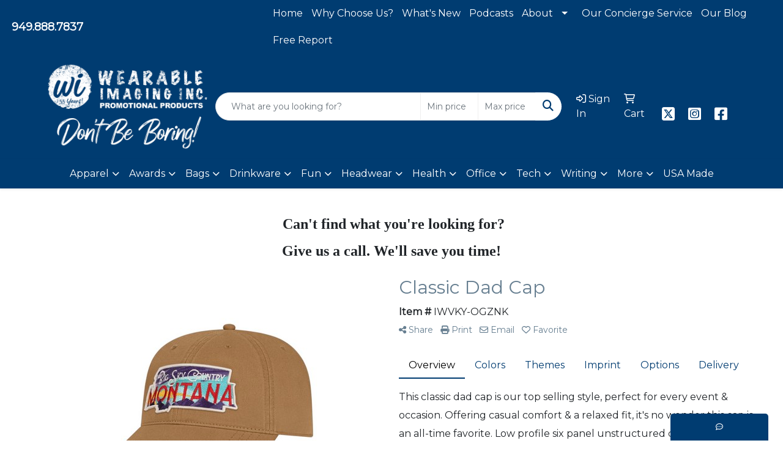

--- FILE ---
content_type: text/html
request_url: https://www.wearableimaging.com/ws/ws.dll/PrDtl?UID=39214&SPC=iwvky-ogznk
body_size: 24846
content:
<!DOCTYPE html>
<html lang="en"><head>
<meta charset="utf-8">
<meta http-equiv="X-UA-Compatible" content="IE=edge">
<meta name="viewport" content="width=device-width, initial-scale=1">
<!-- The above 3 meta tags *must* come first in the head; any other head content must come *after* these tags -->
<meta name="description" content="">
<meta name="author" content="">
<link rel="icon" href="../../favicon.ico">
<title>Classic Dad Cap</title>

<link href="/distsite/styles/8/css/bootstrap.min.css" rel="stylesheet" />
<link href="https://fonts.googleapis.com/css?family=Open+Sans:400,600|Oswald:400,600" rel="stylesheet">
<link href="/distsite/styles/8/css/owl.carousel.min.css" rel="stylesheet">
<!--<link href="/distsite/styles/8/css/menu.css" rel="stylesheet"/>-->
<link href="/distsite/styles/8/css/flexslider.css" rel="stylesheet">
<link href="/distsite/styles/8/css/all.min.css" rel="stylesheet">
<link href="/distsite/styles/8/css/slick/slick.css" rel="stylesheet"/>
<link href="/distsite/styles/8/css/lightbox/lightbox.css" rel="stylesheet"  />
<link href="/distsite/styles/8/css/yamm.css" rel="stylesheet" />
<!-- Custom styles for this theme -->
<link href="/we/we.dll/StyleSheet?UN=39214&Type=WETheme&TS=C45879.7293055556" rel="stylesheet">

<!-- Custom styles for this theme -->
 <link href="/we/we.dll/StyleSheet?UN=39214&Type=WETheme-PS&TS=C45879.7293055556" rel="stylesheet">
 <style>



.clients-grid {
display: flex;
justify-content: center;
flex-wrap: wrap;
align-items: center;
column-gap: 6%;
row-gap: 25px;
}
.clients-grid > img {
margin-bottom: 10px;
max-width: 150px;
max-height:150px;
}

.bullet { position: relative; }
.bullet::before {
content: "";
position: absolute;
top: 5px;
left: -20px;
background: #ff0000;
width: 10px;
height: 10px;
border-radius: 50%;
}

/* GENERIC FORMATTING */
#sigCollections-container > div.container {display:none;}
.page {padding-bottom:65px;}

/* NAVIGATION  */

.socialmediabar li a img {filter:opacity(0.75); transition:filter .5s;}
.socialmediabar li a img:hover {filter:opacity(1); transition:filter .5s;}
.header-contact a { color: #ffffff; }

/* HOMEPAGE AND VIDEO */
.hp-video { margin: 0 auto; width: clamp(50px, 85vw, 350px); min-height: 240px; }
.content-video {}
#home-content-top .hp-top, #home-content-top h1 {display:none;}
#home-content-bottom .hp-btm {display:none;}
#home-content-top {box-shadow:inset 0px 0px 20px -6px #212121; background-attachment:fixed;}

/* BROWSE MORE PAGE */
.catalogs div img  {border:1px solid #d7d7d7; margin:1em 0; box-sizing:border-box; box-shadow:none; box-shadow:0px 10px 8px -10px #333; transition:margin .5s, box-shadow .5s; }
.catalogs div img:hover {margin:0; box-shadow:0px 35px 15px -10px #bbb; transition:margin .5s, box-shadow .5s; }

/* TESTIMONIALS PAGE  */
.testimonials .row {padding:30px; position:relative;}
.testimonials .row .col-sm-4 img {margin:0 auto;}
.testimonials .row .col-sm-8 {position: absolute; top: 50%; transform: translateY(-50%); right: 0;}
.testimonials .row .col-sm-8 p {position:relative;}
.testimonials .row .col-sm-8 p:after {border-bottom:5px solid #00467e; padding-left:40px; content:""; display:block; width:50%; margin:0 auto; margin-top:30px;}
 @media (max-width: 768px) {
.testimonials .row {padding:30px; position:realtive;}
.testimonials .row .col-sm-4 {padding-bottom:20px;}
.testimonials .row .col-sm-8 {position: initial; top: 0; transform: none; right: 0;}
.testimonials .row .col-sm-8:after {display:none;}
}

/*HIDE SECOND NAV*/
@media (min-width: 768px) {
.navbar-default { display: none; }
}

/* Footer Nav */
#footer {border-top:5px solid #133a59;}
/*#additional-footer {margin:20px;}*/
#footer .row:first-child {display:none;}
.footer-contact {text-align:right;}
.footer-contact a {display:inline-block; float:right;}
#footer * img {margin:0 auto;}

/* ----- POPUP ----- */
@media (min-width: 768px) {
.modal-dialog { width: 700px; }
}
#myModal .modal-body { display: -webkit-box; display: -ms-flexbox; display: flex; padding: 0; }
#myModal img { width: 50%; padding: 20px; max-height: 430px; }
#myModal .popup-body {
width: 50%;
background: #5c7f94;
display: -webkit-box;
display: -ms-flexbox;
display: flex;
-webkit-box-orient: vertical;
-webkit-box-direction: normal;
-ms-flex-direction: column;
flex-direction: column;
-webkit-box-pack: center;
-ms-flex-pack: center;
justify-content: center;
}
#myModal .popup-body { position: relative; border-radius: 0 5px 5px 0; }
#myModal .popup-body h2 { color: #fff; }
#myModal .popup-body > button { position: absolute; top: 5px; right: 10px; font-size: 30px; }
@media (max-width: 549px) {
#myModal .modal-body { -webkit-box-orient: vertical; -webkit-box-direction: reverse; -ms-flex-direction: column-reverse; flex-direction: column-reverse; }
#myModal .popup-body { width: 100%; padding-bottom: 15px; }
#myModal .popup-body h2 { font-size: 24px; }
#myModal .popup-body p:nth-child(3) { display: none; }
#myModal img { padding: 20px 0; }
}

/* ----- TESTIMONIAL CAROUSEL ----- */
#testimonial-carousel .testimonial-slide { padding: 15px 30px; }
#testimonial-carousel .author { font-style: italic; }
#testimonial-carousel .author::before { content: "- "; }
#testimonial-carousel .company { color: #969696; }

#page-15016712 #home-content-bottom h3,
#page-15016712 #home-content-bottom a,
#page-15016712 #home-content-bottom p,
#page-15016712 #home-content-bottom li { color: #fff; }

body { padding: 0 !important; }

#new-items { height: 700px; }

#signature > h2{ color: white; background-color: #003C71; padding-top: 5px; padding-bottom: 5px; }

@media (max-width: 767px) {
#banner-full { margin-top: 30px; }
}

#featured-collection-4 { padding: 0px 0px 60px; }

#header-text {text-transform: initial;}


#footer {background-color:#133a59}

#header-contact > li:nth-child(1) > a{color:white;
font-weight:900;}
@media only screen and (max-width: 850px){
#header-inner > div > div > div:nth-child(3) > div > ul > li:nth-child(2) {padding-left:0px;
padding-right:0px;}
#header-inner > div > div > div:nth-child(3) > div > ul > li:nth-child(4) {padding-left:0px;}
#header-inner > div > div > div:nth-child(3) > div > ul > li:nth-child(6) {padding-left:0px;}
#header-inner > div > div > div:nth-child(3) > div > ul > li:nth-child(5) {padding-left:0px;}
#header-inner > div > div > div:nth-child(3) > div > ul > li:nth-child(2) > a {padding-right:0px;}
#header-inner > div > div > div:nth-child(3) > div > ul > li:nth-child(3) {padding-right:0px;}}



</style>

<!-- HTML5 shim and Respond.js for IE8 support of HTML5 elements and media queries -->
<!--[if lt IE 9]>
      <script src="https://oss.maxcdn.com/html5shiv/3.7.3/html5shiv.min.js"></script>
      <script src="https://oss.maxcdn.com/respond/1.4.2/respond.min.js"></script>
    <![endif]-->
  <style>
  div.slick-slider { width: 1px; min-width: 100%; *width: 100%; }

  @media (min-width: 1075px) {

    /* nav tabs, tabs content */
    .nav-product-info,
    #product-tab-details {
      display:;
    }
    /* panel description */
    #product-panel-description {
      display: none;
    }
    /* panels */
    #product-options {
      display: none;
    }
	
  }


  </style>

  <script type="application/ld+json">
    {
      "@context": "https://schema.org/",
      "@type": "Product",
      "name": "Classic Dad Cap",
      "image": [               
        "/ws/ws.dll/QPic?SN=50597&P=396432093&PX=1800"
      ],
      "description": "This classic dad cap is our top selling style, perfect for every event & occasion. Offering casual comfort & a relaxed fit, it's no wonder this cap is an all-time favorite. Low profile six panel unstructured cap. Standard pre-curved visor. 100% cotton, washed chino twill. Fabric strap with antique brass sliding buckle.  Complies with Prop 65.",
      "sku": "IWVKY-OGZNK",
      "brand": {
        "@type": "Brand",
        "name": "Wearable Imaging, Inc."
      },
      "offers": {
        "@type": "Offer",
        "url": "https://www.wearableimaging.com/p/IWVKY-OGZNK/classic-dad-cap",
        "priceCurrency": "USD",
        "price": "18.90",
        "priceValidUntil": "2026-12-31",
        "itemCondition": "https://schema.org/NewCondition",
        "availability": "https://schema.org/InStock",
        "seller": {
          "@type": "Organization",
          "name": "Wearable Imaging, Inc."
        }
      }
      
    }
    </script>


</head>


<script>

/* Entire page (C) Copyright 2008-2012 Quick Technologies Inc. Copying, distribution or use outside of this site of this   	*/
/* proprietary source code is strictly prohibited. 																		*/

function popup(url, name)
{
	var opts = "toolbar=no,status=no,location=no,menubar=no,resizable=yes,height=500,width=750,scrollbars=no";
	var popupbox = window.open(url, name, opts);
	popupbox.focus();
}

</script>

<!-- Image swap -->
<script src="/js/SwapImages.js"></script>


<!-- End print function -->

<!-- For highslide : VDS and pop-ups -->
	<script src="/highslide/highslide-full.packed.js"></script>
	<script src="/highslide/highslide.config.js"></script>
	<link rel="stylesheet" type="text/css" href="/highslide/highslide.css" />
	<script>
	hs.lang = {
	   loadingText: '',
	   restoreTitle : 'Click to close.  Click and drag to move.'
	};
	hs.expandCursor = null; // hide zoom cursor
	hs.preserveContent = false;
	</script>
<!-- End highslide -->

<!-- For VDS -->
<script>
function PSLaunchVDS(btn,url)
{
	// If embedded in WE/WEP, then call from main/parent window
	if (window.parent!=window && self.name=='WE_Frame') {
		window.parent.postMessage('WE04-'+url,'*');
		return(false);
	}
	// Otherwise call from this page (for external custom sites embedding PS)
	else {
		btn.href=url;
		return(hs.htmlExpand(btn, { objectType: 'iframe', objectLoadTime:'after', align: 'center', height:775, width:1050, allowWidthReduction:true, minWidth:100, minHeight:100 } ));
	}
}
</script>
<!-- End VDS -->

</head>

<body id="prod-body" style="background:#fff;">

	<div class="container-fluid page">

    <!-- Breadcrumbs -->
      <div class="row"  style="display:none;" >
      	<div class="col-sm-12">
            <!-- Breadcrums -->
			<nav aria-label="breadcrumb">
				<ol class="breadcrumb">
				  <li class="breadcrumb-item"><a href="https://www.wearableimaging.com" target="_top">Home</a></li>
				  <li class="breadcrumb-item"><a href="#0"></a></li>
				  <li class="breadcrumb-item active">Classic Dad Cap</li>
				</ol>
			</nav>
        </div>
      </div>

      <div id="main-content">


		<img id="logo-print" src="/we/we.dll/Pic?UN=39214&F=C&MaxW=400&MaxH=100" alt="Logo">
    
	

		<!-- PS Custom Header -->
		<p><font face="Verdana" size="2"><div id="i4c-draggable-container" style="position: fixed; z-index: 1499; width: 0px; height: 0px;">
<div data-reactroot="" class="resolved" style="border-block: initial; border-inline: initial; border-start-start-radius: initial; border-start-end-radius: initial; border-end-start-radius: initial; border-end-end-radius: initial; overflow-inline: initial; overflow-block: initial; overscroll-behavior-inline: initial; overscroll-behavior-block: initial; margin-block: initial; margin-inline: initial; scroll-margin-block: initial; scroll-margin-inline: initial; padding-block: initial; padding-inline: initial; scroll-padding-block: initial; scroll-padding-inline: initial; inset-block: initial; inset-inline: initial; block-size: initial; min-block-size: initial; max-block-size: initial; inline-size: initial; min-inline-size: initial; max-inline-size: initial; background: initial; background-blend-mode: initial; border: initial; border-radius: initial; box-decoration-break: initial; -moz-float-edge: initial; display: initial; position: initial; float: initial; clear: initial; vertical-align: initial; overflow: initial; overflow-anchor: initial; transition: initial; animation: initial; transform: initial; rotate: initial; scale: initial; translate: initial; offset: initial; scroll-behavior: initial; scroll-snap-align: initial; scroll-snap-type: initial; overscroll-behavior: initial; isolation: initial; break-after: initial; break-before: initial; break-inside: initial; resize: initial; perspective: initial; perspective-origin: initial; backface-visibility: initial; transform-box: initial; transform-style: initial; transform-origin: initial; contain: initial; -moz-appearance: initial; -moz-orient: initial; will-change: initial; shape-image-threshold: initial; shape-margin: initial; shape-outside: initial; touch-action: initial; -webkit-line-clamp: initial; columns: initial; column-fill: initial; column-rule: initial; column-span: initial; content: initial; counter-increment: initial; counter-reset: initial; counter-set: initial; opacity: initial; box-shadow: initial; clip: initial; filter: initial; mix-blend-mode: initial; font: initial; font-synthesis: initial; visibility: initial; writing-mode: initial; text-orientation: initial; color-adjust: initial; image-rendering: initial; image-orientation: initial; dominant-baseline: initial; text-anchor: initial; color-interpolation: initial; color-interpolation-filters: initial; fill: initial; fill-opacity: initial; fill-rule: initial; shape-rendering: initial; stroke: initial; stroke-width: initial; stroke-linecap: initial; stroke-linejoin: initial; stroke-miterlimit: initial; stroke-opacity: initial; stroke-dasharray: initial; stroke-dashoffset: initial; clip-rule: initial; marker: initial; paint-order: initial; -moz-context-properties: initial; border-collapse: initial; empty-cells: initial; caption-side: initial; border-spacing: initial; color: initial; text-transform: initial; hyphens: initial; -moz-text-size-adjust: initial; text-indent: initial; overflow-wrap: initial; word-break: initial; text-justify: initial; text-align-last: initial; text-align: center; letter-spacing: initial; word-spacing: initial; white-space: initial; text-shadow: initial; text-emphasis: initial; text-emphasis-position: initial; -moz-tab-size: initial; line-break: initial; -webkit-text-fill-color: initial; -webkit-text-stroke: initial; ruby-align: initial; ruby-position: initial; text-combine-upright: initial; text-rendering: initial; -moz-control-character-visibility: initial; text-underline-offset: initial; text-decoration-skip-ink: initial; cursor: initial; pointer-events: initial; -moz-user-input: initial; -moz-user-modify: initial; -moz-user-focus: initial; caret-color: initial; scrollbar-color: initial; list-style: initial; quotes: initial; -moz-image-region: initial; margin: initial; scroll-margin: initial; outline: initial; -moz-outline-radius: initial; outline-offset: initial; padding: initial; scroll-padding: initial; inset: initial; z-index: initial; flex-flow: initial; place-content: initial; place-items: initial; flex: initial; place-self: initial; order: initial; width: initial; min-width: initial; max-width: initial; height: initial; min-height: initial; max-height: initial; box-sizing: initial; object-fit: initial; object-position: initial; grid-area: initial; grid: initial; gap: initial; vector-effect: initial; stop-color: initial; stop-opacity: initial; flood-color: initial; flood-opacity: initial; lighting-color: initial; mask-type: initial; clip-path: initial; mask: initial; x: initial; y: initial; cx: initial; cy: initial; rx: initial; ry: initial; r: initial; table-layout: initial; text-overflow: initial; text-decoration: initial; ime-mode: initial; scrollbar-width: initial; user-select: initial; -moz-window-dragging: initial; -moz-force-broken-image-icon: initial; -moz-box-align: initial; -moz-box-direction: initial; -moz-box-flex: initial; -moz-box-orient: initial; -moz-box-pack: initial; -moz-stack-sizing: initial; -moz-box-ordinal-group: initial;"></div>
</div>
<p style="text-align: center;"><span style="font-size: 14pt;"><strong><span style="font-size: 18pt;">&nbsp;Can't find what you're looking for?</span></strong></span></p>
<p style="text-align: center;"><span style="font-size: 14pt;"><strong><span style="font-size: 18pt;"> Give us a call. We'll save you time! </span><span style="font-size: 18pt;"></span></strong></span></p></font></p>

          

        <div class="row">

        	<div class="col-md-6">
            
              <a href="#0" class="back-to-list list list-unstyled list-inline d-block d-md-none"><i class="fa-regular fa-chevron-left"></i> Back to results</a>
            
            	<div id="product-detail">
                <div id="product-img" >
                      <img id="zoom" class="img-responsive" src="/ws/ws.dll/QPic?SN=50597&P=396432093&PX=400" alt="Classic Dad Cap" data-zoom-image="/ws/ws.dll/QPic?SN=50597&P=396432093&PX=1800" >
               		</div>
                  <div id="product-detail-controls">
                    <div id="product-img-controls">
                        <ul class="list-inline hidden-vds-mobile">
                          
                          <li class="list-inline-item"><a class="vds-btn" title="Create a virtual sample with your own logo" href="#" onclick="return PSLaunchVDS(this,'https://vds.sage.net/index.html?{%22authKey%22%3A%22PS_39214_246c7b6469032dc0ff230d7248944280%22%2C%22backgroundID%22%3A%221-396432093%22%2C%22companyLogo%22%3A%22%2Fimages%2Fvdslogo_generic.png%22%2C%22logoRemoval%22%3Afalse%2C%22callbackUrl%22%3A%22%2Fservice%2Fws.dll%2FSWVDSReturn%22%2C%22keepAspectRatio%22%3Atrue}');"><i class="far fa-edit" aria-hidden="true"></i> View with Logo</a></li>
                          
                            <li class="list-inline-item"><a class="dl-btn" id="DownloadImage" title="Download this image" href="#" onclick="this.href=document.getElementById('zoom').getAttribute('data-zoom-image')+'&ForceDL=1';"><i class="far fa-arrow-square-down" aria-hidden="true"></i> Download</a></li>
                        </ul>
                    </div>
                	</div>
                  <div id="thumbCarousel-container" style="width:1px; min-width: 100%;">
                    <div id="thumbCarousel">
                      <div class="item"><a href="#" onclick="return(false);"><img onclick="SwapImage('zoom',this);" data-lazy="/ws/ws.dll/QPic?SN=50597&P=396432093&PX=300&ReqFrameSize=1&I=1" alt="Classic Dad Cap" title="Classic Dad Cap"></a></div><div class="item"><a href="#" onclick="return(false);"><img onclick="SwapImage('zoom',this);" data-lazy="/ws/ws.dll/QPic?SN=50597&P=396432093&PX=300&ReqFrameSize=1&I=2" alt="Classic Dad Cap" title="Classic Dad Cap"></a></div><div class="item"><a href="#" onclick="return(false);"><img onclick="SwapImage('zoom',this);" data-lazy="/ws/ws.dll/QPic?SN=50597&P=396432093&PX=300&ReqFrameSize=1&I=4" alt="Brown" title="Brown"></a></div><div class="item"><a href="#" onclick="return(false);"><img onclick="SwapImage('zoom',this);" data-lazy="/ws/ws.dll/QPic?SN=50597&P=396432093&PX=300&ReqFrameSize=1&I=6" alt="Charcoal Gray" title="Charcoal Gray"></a></div><div class="item"><a href="#" onclick="return(false);"><img onclick="SwapImage('zoom',this);" data-lazy="/ws/ws.dll/QPic?SN=50597&P=396432093&PX=300&ReqFrameSize=1&I=7" alt="Gold" title="Gold"></a></div><div class="item"><a href="#" onclick="return(false);"><img onclick="SwapImage('zoom',this);" data-lazy="/ws/ws.dll/QPic?SN=50597&P=396432093&PX=300&ReqFrameSize=1&I=8" alt="Gray" title="Gray"></a></div><div class="item"><a href="#" onclick="return(false);"><img onclick="SwapImage('zoom',this);" data-lazy="/ws/ws.dll/QPic?SN=50597&P=396432093&PX=300&ReqFrameSize=1&I=9" alt="Green" title="Green"></a></div><div class="item"><a href="#" onclick="return(false);"><img onclick="SwapImage('zoom',this);" data-lazy="/ws/ws.dll/QPic?SN=50597&P=396432093&PX=300&ReqFrameSize=1&I=10" alt="Irish Green" title="Irish Green"></a></div><div class="item"><a href="#" onclick="return(false);"><img onclick="SwapImage('zoom',this);" data-lazy="/ws/ws.dll/QPic?SN=50597&P=396432093&PX=300&ReqFrameSize=1&I=11" alt="Kelly Green" title="Kelly Green"></a></div><div class="item"><a href="#" onclick="return(false);"><img onclick="SwapImage('zoom',this);" data-lazy="/ws/ws.dll/QPic?SN=50597&P=396432093&PX=300&ReqFrameSize=1&I=12" alt="Khaki Tan" title="Khaki Tan"></a></div><div class="item"><a href="#" onclick="return(false);"><img onclick="SwapImage('zoom',this);" data-lazy="/ws/ws.dll/QPic?SN=50597&P=396432093&PX=300&ReqFrameSize=1&I=13" alt="Black" title="Black"></a></div><div class="item"><a href="#" onclick="return(false);"><img onclick="SwapImage('zoom',this);" data-lazy="/ws/ws.dll/QPic?SN=50597&P=396432093&PX=300&ReqFrameSize=1&I=14" alt="Melon Orange" title="Melon Orange"></a></div><div class="item"><a href="#" onclick="return(false);"><img onclick="SwapImage('zoom',this);" data-lazy="/ws/ws.dll/QPic?SN=50597&P=396432093&PX=300&ReqFrameSize=1&I=15" alt="Mint Green" title="Mint Green"></a></div><div class="item"><a href="#" onclick="return(false);"><img onclick="SwapImage('zoom',this);" data-lazy="/ws/ws.dll/QPic?SN=50597&P=396432093&PX=300&ReqFrameSize=1&I=16" alt="Navy Blue" title="Navy Blue"></a></div><div class="item"><a href="#" onclick="return(false);"><img onclick="SwapImage('zoom',this);" data-lazy="/ws/ws.dll/QPic?SN=50597&P=396432093&PX=300&ReqFrameSize=1&I=17" alt="Orange" title="Orange"></a></div><div class="item"><a href="#" onclick="return(false);"><img onclick="SwapImage('zoom',this);" data-lazy="/ws/ws.dll/QPic?SN=50597&P=396432093&PX=300&ReqFrameSize=1&I=18" alt="Pink" title="Pink"></a></div><div class="item"><a href="#" onclick="return(false);"><img onclick="SwapImage('zoom',this);" data-lazy="/ws/ws.dll/QPic?SN=50597&P=396432093&PX=300&ReqFrameSize=1&I=19" alt="Purple" title="Purple"></a></div><div class="item"><a href="#" onclick="return(false);"><img onclick="SwapImage('zoom',this);" data-lazy="/ws/ws.dll/QPic?SN=50597&P=396432093&PX=300&ReqFrameSize=1&I=20" alt="Red" title="Red"></a></div><div class="item"><a href="#" onclick="return(false);"><img onclick="SwapImage('zoom',this);" data-lazy="/ws/ws.dll/QPic?SN=50597&P=396432093&PX=300&ReqFrameSize=1&I=21" alt="Royal Blue" title="Royal Blue"></a></div><div class="item"><a href="#" onclick="return(false);"><img onclick="SwapImage('zoom',this);" data-lazy="/ws/ws.dll/QPic?SN=50597&P=396432093&PX=300&ReqFrameSize=1&I=22" alt="Sage Green" title="Sage Green"></a></div><div class="item"><a href="#" onclick="return(false);"><img onclick="SwapImage('zoom',this);" data-lazy="/ws/ws.dll/QPic?SN=50597&P=396432093&PX=300&ReqFrameSize=1&I=23" alt="Scuba Blue" title="Scuba Blue"></a></div><div class="item"><a href="#" onclick="return(false);"><img onclick="SwapImage('zoom',this);" data-lazy="/ws/ws.dll/QPic?SN=50597&P=396432093&PX=300&ReqFrameSize=1&I=24" alt="Sky Blue" title="Sky Blue"></a></div><div class="item"><a href="#" onclick="return(false);"><img onclick="SwapImage('zoom',this);" data-lazy="/ws/ws.dll/QPic?SN=50597&P=396432093&PX=300&ReqFrameSize=1&I=25" alt="Smoke Blue" title="Smoke Blue"></a></div><div class="item"><a href="#" onclick="return(false);"><img onclick="SwapImage('zoom',this);" data-lazy="/ws/ws.dll/QPic?SN=50597&P=396432093&PX=300&ReqFrameSize=1&I=26" alt="Stone Beige" title="Stone Beige"></a></div><div class="item"><a href="#" onclick="return(false);"><img onclick="SwapImage('zoom',this);" data-lazy="/ws/ws.dll/QPic?SN=50597&P=396432093&PX=300&ReqFrameSize=1&I=27" alt="White" title="White"></a></div><div class="item"><a href="#" onclick="return(false);"><img onclick="SwapImage('zoom',this);" data-lazy="/ws/ws.dll/QPic?SN=50597&P=396432093&PX=300&ReqFrameSize=1&I=28" alt="Wine Red" title="Wine Red"></a></div><div class="item"><a href="#" onclick="return(false);"><img onclick="SwapImage('zoom',this);" data-lazy="/ws/ws.dll/QPic?SN=50597&P=396432093&PX=300&ReqFrameSize=1&I=29" alt="Yellow" title="Yellow"></a></div><div class="item"><a href="#" onclick="return(false);"><img onclick="SwapImage('zoom',this);" data-lazy="/ws/ws.dll/QPic?SN=50597&P=396432093&PX=300&ReqFrameSize=1&I=30" alt="White/Black" title="White/Black"></a></div><div class="item"><a href="#" onclick="return(false);"><img onclick="SwapImage('zoom',this);" data-lazy="/ws/ws.dll/QPic?SN=50597&P=396432093&PX=300&ReqFrameSize=1&I=31" alt="White/Dark Gray" title="White/Dark Gray"></a></div><div class="item"><a href="#" onclick="return(false);"><img onclick="SwapImage('zoom',this);" data-lazy="/ws/ws.dll/QPic?SN=50597&P=396432093&PX=300&ReqFrameSize=1&I=32" alt="White/Navy Blue" title="White/Navy Blue"></a></div><div class="item"><a href="#" onclick="return(false);"><img onclick="SwapImage('zoom',this);" data-lazy="/ws/ws.dll/QPic?SN=50597&P=396432093&PX=300&ReqFrameSize=1&I=33" alt="White/Royal Blue" title="White/Royal Blue"></a></div><div class="item"><a href="#" onclick="return(false);"><img onclick="SwapImage('zoom',this);" data-lazy="/ws/ws.dll/QPic?SN=50597&P=396432093&PX=300&ReqFrameSize=1&I=34" alt="Lavender Purple" title="Lavender Purple"></a></div><div class="item"><a href="#" onclick="return(false);"><img onclick="SwapImage('zoom',this);" data-lazy="/ws/ws.dll/QPic?SN=50597&P=396432093&PX=300&ReqFrameSize=1&I=35" alt="Plum Purple" title="Plum Purple"></a></div><div class="item"><a href="#" onclick="return(false);"><img onclick="SwapImage('zoom',this);" data-lazy="/ws/ws.dll/QPic?SN=50597&P=396432093&PX=300&ReqFrameSize=1&I=36" alt="White/Smoke Blue" title="White/Smoke Blue"></a></div><div class="item"><a href="#" onclick="return(false);"><img onclick="SwapImage('zoom',this);" data-lazy="/ws/ws.dll/QPic?SN=50597&P=396432093&PX=300&ReqFrameSize=1&I=37" alt="Dark Gray/Black" title="Dark Gray/Black"></a></div><div class="item"><a href="#" onclick="return(false);"><img onclick="SwapImage('zoom',this);" data-lazy="/ws/ws.dll/QPic?SN=50597&P=396432093&PX=300&ReqFrameSize=1&I=38" alt="Light Navy Blue" title="Light Navy Blue"></a></div><div class="item"><a href="#" onclick="return(false);"><img onclick="SwapImage('zoom',this);" data-lazy="/ws/ws.dll/QPic?SN=50597&P=396432093&PX=300&ReqFrameSize=1&I=39" alt="Forest Green" title="Forest Green"></a></div><div class="item"><a href="#" onclick="return(false);"><img onclick="SwapImage('zoom',this);" data-lazy="/ws/ws.dll/QPic?SN=50597&P=396432093&PX=300&ReqFrameSize=1&I=40" alt="Burnt Orange Blank Back" title="Burnt Orange Blank Back"></a></div><div class="item"><a href="#" onclick="return(false);"><img onclick="SwapImage('zoom',this);" data-lazy="/ws/ws.dll/QPic?SN=50597&P=396432093&PX=300&ReqFrameSize=1&I=41" alt="Caramel Tan" title="Caramel Tan"></a></div><div class="item"><a href="#" onclick="return(false);"><img onclick="SwapImage('zoom',this);" data-lazy="/ws/ws.dll/QPic?SN=50597&P=396432093&PX=300&ReqFrameSize=1&I=42" alt="Cream" title="Cream"></a></div><div class="item"><a href="#" onclick="return(false);"><img onclick="SwapImage('zoom',this);" data-lazy="/ws/ws.dll/QPic?SN=50597&P=396432093&PX=300&ReqFrameSize=1&I=43" alt="Rich Khaki" title="Rich Khaki"></a></div>
                    </div>
                  </div>
                </div> 
            </div>
            <div class="col-md-6">
              <div class="d-none d-md-block">
               <ul class="product-nav">
                  <li> <a  style="display:none;" href="#" target="_parent" title="Previous item"><i class="fas fa-chevron-left" aria-hidden="true"></i> Previous</a></li>
                  <li><a  style="display:none;" href="#" target="_parent" title="Next item"> Next <i class="fas fa-chevron-right" aria-hidden="true"></i></a></li>
                </ul>
              </div>
            	<h1 class="product-name">Classic Dad Cap</h1>
                <p class="item-numb"><span class="notranslate"><strong>Item #</strong> IWVKY-OGZNK</span></p>
              
				        <!--
	              <p class="item-numb sage-numb"><strong>SAGE #</strong> 50597</p>
				        -->
   

              <div class="clearfix"></div>
              

					 <!-- Share Print Email -->
                <ul id="share-block" class="list-inline">
               
                    
                    <li class="list-inline-item"><a href="#" onclick="$('#share-toolbar').toggle();return(false);"><i class="fa fa-share-alt" aria-hidden="true"></i> Share</a></li>
                    
                    
                    <li class="list-inline-item"><a href="#" onclick="window.print();return false;"><i class="fa fa-print" aria-hidden="true"></i> Print</a></li>
                    
                    
                    <li class="list-inline-item"><a href="#" data-bs-toggle="modal" data-bs-target="#email-product"><i class="far fa-envelope" aria-hidden="true"></i> Email</a></li>
                    
                    
                    <li class="list-inline-item d-inline d-md-none"><a class="vds-btn" title="Create a virtual sample with your own logo" href="#" onclick="return PSLaunchVDS(this,'https://vds.sage.net/index.html?{%22authKey%22%3A%22PS_39214_246c7b6469032dc0ff230d7248944280%22%2C%22backgroundID%22%3A%221-396432093%22%2C%22companyLogo%22%3A%22%2Fimages%2Fvdslogo_generic.png%22%2C%22logoRemoval%22%3Afalse%2C%22callbackUrl%22%3A%22%2Fservice%2Fws.dll%2FSWVDSReturn%22%2C%22keepAspectRatio%22%3Atrue}');">
                      <i class="far fa-edit" aria-hidden="true"></i> View with Logo</a>
                    </li>
                    
                    <li class="list-inline-item" ><a href="javascript:void(0);" id="favorite-link" onclick="HandleFavorite();"><i id="favorite-icon" class="fa-regular fa-heart"></i> Favorite</a></li>
                </ul>

              <div class="clearfix"></div>
            
						<div id="share-toolbar" style="display:none;" class="a2a_kit a2a_kit_size_20 a2a_default_style" data-a2a-url="https://www.wearableimaging.com/p/IWVKY-OGZNK/classic-dad-cap" data-a2a-title="">
                  <a class="a2a_button_facebook"></a>
                  <a class="a2a_button_x"></a>
                  <a class="a2a_button_linkedin"></a>
                  <a class="a2a_button_pinterest"></a>
                  <a class="a2a_button_copy_link"></a>
        				  <a class="a2a_dd" href="https://www.addtoany.com/share"></a>
            </div>
            <script async src="https://static.addtoany.com/menu/page.js"></script>

          
            <div class="product-reviews"  style="display:none;">
              <span class="rating">0.0</span>
              <div class="rating-stars">
                <i class="fa-solid fa-star-sharp" aria-hidden="true"></i><i class="fa-solid fa-star-sharp" aria-hidden="true"></i><i class="fa-solid fa-star-sharp" aria-hidden="true"></i><i class="fa-solid fa-star-sharp" aria-hidden="true"></i><i class="fa-solid fa-star-sharp" aria-hidden="true"></i>
              </div>
              <span class="rating-count">0 ratings</span>
            </div>
		
            

						<div id="product-panel-description">
						This classic dad cap is our top selling style, perfect for every event &amp; occasion. Offering casual comfort &amp; a relaxed fit, it's no wonder this cap is an all-time favorite. Low profile six panel unstructured cap. Standard pre-curved visor. 100% cotton, washed chino twill. Fabric strap with antique brass sliding buckle.  Complies with Prop 65.
						</div>


						<!-- Nav tabs -->
						<ul class="nav nav-product-info" id="product-info-tabs" role="tablist">
							<li class="nav-item" role="presentation">
							  <a class="nav-link active" id="overview-tab" data-bs-toggle="tab" data-bs-target="#overview-panel" role="tab" aria-controls="overview-panel" aria-selected="true">Overview</a>
						  </li>
						  <li class="nav-item" role="presentation" >
							  <a class="nav-link" id="color-tab" data-bs-toggle="tab" data-bs-target="#color-panel" role="tab" aria-controls="color-panel" aria-selected="false">Colors</a>
						  </li>
						  <li class="nav-item" role="presentation" >
							  <a class="nav-link" id="themes-tab" data-bs-toggle="tab" data-bs-target="#themes-panel" role="tab" aria-controls="themes-panel" aria-selected="false">Themes</a>
						  </li>
						  <li class="nav-item" role="presentation" >
							  <a class="nav-link" id="imprint-tab" data-bs-toggle="tab" data-bs-target="#imprint-panel" role="tab" aria-controls="imprint-panel" aria-selected="false">Imprint</a>
						  </li>
							<li class="nav-item" role="presentation" >
							  <a class="nav-link" id="options-tab" data-bs-toggle="tab" data-bs-target="#options-panel" role="tab" aria-controls="options-panel" aria-selected="false">Options</a>
						  </li>
							<li class="nav-item" role="presentation"  style="display:none;">
							  <a class="nav-link" id="additional-tab" data-bs-toggle="tab" data-bs-target="#additional-panel" role="tab" aria-controls="additional-panel" aria-selected="false">Additional</a>
						  </li>
						  <li class="nav-item" role="presentation" >
							  <a class="nav-link" id="delivery-tab" data-bs-toggle="tab" data-bs-target="#delivery-panel" role="tab" aria-controls="delivery-panel" aria-selected="false">Delivery</a>
						  </li>
						</ul>
						<!-- Tab panes -->
						<div id="product-tab-details" class="tab-content">
						  <div class="tab-pane active" id="overview-panel" role="tabpanel" aria-labelledby="overview-tab">
							  <p class="item-desc">
								This classic dad cap is our top selling style, perfect for every event &amp; occasion. Offering casual comfort &amp; a relaxed fit, it's no wonder this cap is an all-time favorite. Low profile six panel unstructured cap. Standard pre-curved visor. 100% cotton, washed chino twill. Fabric strap with antique brass sliding buckle.  Complies with Prop 65.
							  </p>
						  </div>
						  <div class="tab-pane" id="color-panel" role="tabpanel" aria-labelledby="color-tab">
							  <p>Gold, Black, Brown, Burnt Orange, Charcoal Gray, Forest Green, Green, Irish Green, Kelly Green, Khaki Tan, Lavender Purple, Light Navy Blue, Mint Green, Navy Blue, Orange, Pink, Plum Purple, Purple, Red, Royal Blue, Sage Green, Scuba Blue, Sky Blue, Stone Beige, White, Wine Red, Yellow, Gray, Melon Orange, Smoke Blue, Dark Gray/Black, White/Black, White/Dark Gray, White/Navy Blue, White/Royal Blue, White/Smoke Blue, Caramel Tan, Cream, Rich Khaki</p>
							</div>
						  <div class="tab-pane" id="themes-panel" role="tabpanel" aria-labelledby="themes-tab">
							  Golf, Headwear, Sports
						  </div>
						  <div class="tab-pane" id="imprint-panel" role="tabpanel" aria-labelledby="imprint-tab">
							  Embroidery. 5.5&quot; W x 2.5&quot; H on front. Price includes 10000 Stitches, 1 location
						  </div>
						   <div class="tab-pane" id="options-panel" role="tabpanel" aria-labelledby="options-tab">
							  Imprint:  Side panel embroidery (up to 5000 stitches) (+$3.00), Back panel embroidery (up to 5000 stitches) (+$3.00), Across Back Seam Embroidery (up to 5000 stitches) (+$3.00), Additional Embroidery Stitches (per 1000/per piece) (+$0.80), Fabric Strap Embroidery (Up to 3500 stitches &amp; 1 color) (+$3.00), Custom Sewn in Label (per cap) (+$1.00)
Imprint:  Blank (24:$12.90, 48:$10.70, 96:$10.50, 144:$10.30, 576:$10.10, 2500:$9.90), Flat Embroidery (24:$18.90, 48:$16.70, 96:$16.50, 144:$16.30, 576:$16.10, 2500:$15.90), 3D Embroidery (24:$24.40, 48:$22.20, 96:$22.00, 144:$21.80, 576:$21.60, 2500:$21.40)
Patches/Appliques:  Embroidered Applique (Heat-Sealed), Embroidered Applique (Sewn-On), Laser-Etched Leather Applique (Heat-Sealed), Laser-Etched Leather Applique (Sewn-On), Debossed Leather Patch (Sewn-On), Molded Rubber Applique (Heat-Sealed), Molded Rubber Patch (Sewn-On), Flexstyle Applique (Heat-Sealed), Flexstyle Appliqu (Sewn-On), Woven Applique (Heat-Sealed), Woven Patch (Sewn-On), Sublmated Patch
						  </div>
						  <div class="tab-pane" id="additional-panel" role="tabpanel" aria-labelledby="additional-tab">
							  
						  </div>
						  <div class="tab-pane" id="delivery-panel" role="tabpanel" aria-labelledby="delivery-tab">
							  <p  >Production Time: 7 to 10 working days or 7 to 10 working days for rush service</p>
	              <p  >Packaging: Bulk; Dimensions: 23&quot; x 9&quot; x 7&quot;</p>
	              <p  style="display:none;" >Shipping Point: <img src="/webstore/CountryFlags/US.gif" alt=""> 63645 (Missouri, United States)</p>
						  </div>
						</div>
						<div class="alert-compliance"  style="display:none;" >
							<span class="warning-icon"></span><div class="msg"><p><b>WARNING: </b></div>
						</div>
            <div class="alert alert-warning mt10"  style="display:none;"><i class="fas fa-exclamation-circle" aria-hidden="true"></i> This product is no longer active. Confirm pricing and availability. </div>

				    <div class="inventory" ></div>

            <table class="table table-condensed table-bordered price-grid-mobile" >
              <thead>
                <tr>
                  <th>Quantity</th>
                  <th>Your Price <small>(each)</small></th>
                </tr>
              </thead>
              <tbody>
                <tr >
                  <td>
                    <span class="notranslate">24</span>
                    <span class="pcs-unit"  style="display:none;">Pcs. Per Unit: 1</span>
                  </td>
                  <td>
                    <span class="discount"  style="display:none;"><span class="notranslate">$18.90</span></span> 
                    <span class="notranslate">$18.90</span>
                    <span class="savings"  style="display:none;">Save </span>
                  </td>
                </tr>
                <tr >
                  <td>
                    <span class="notranslate">48</span>
                    <span class="pcs-unit"  style="display:none;">Pcs. Per Unit: 1</span>
                  </td>
                  <td>
                    <span class="discount"  style="display:none;"><span class="notranslate">$16.70</span></span> <span class="notranslate">$16.70</span>
                    <span class="savings"  style="display:none;">Save </span>
                  </td>
                </tr>
                <tr >
                  <td>
                    <span class="notranslate">96</span>
                    <span class="pcs-unit"  style="display:none;">Pcs. Per Unit: 1</span>
                  </td>
                  <td>
                    <span class="discount"  style="display:none;"><span class="notranslate">$16.50</span></span> <span class="notranslate">$16.50</span>
                    <span class="savings"  style="display:none;">Save </span>
                  </td>
                </tr>
                <tr >
                  <td>
                    <span class="notranslate">144</span>
                    <span class="pcs-unit"  style="display:none;">Pcs. Per Unit: 1</span>
                  </td>
                  <td>
                    <span class="discount"  style="display:none;"><span class="notranslate">$16.30</span></span> <span class="notranslate">$16.30</span>
                    <span class="savings"  style="display:none;">Save </span>
                  </td>
                </tr>
                <tr >
                  <td>
                    <span class="notranslate">576</span>
                    <span class="pcs-unit"  style="display:none;">Pcs. Per Unit: 1</span>
                  </td>
                  <td>
                    <span class="discount"  style="display:none;"><span class="notranslate">$16.10</span></span> <span class="notranslate">$16.10</span>
                    <span class="savings"  style="display:none;">Save </span>
                  </td>
                </tr>
                <tr >
                  <td>
                    <span class="notranslate">2,500</span>
                    <span class="pcs-unit"  style="display:none;">Pcs. Per Unit: 1</span>
                  </td>
                  <td>
                    <span class="discount"  style="display:none;"><span class="notranslate">$15.90</span></span> <span class="notranslate">$15.90</span>
                    <span class="savings"  style="display:none;">Save </span>
                  </td>
                </tr>
              </tbody>
            </table>

            <table id="price-grid" class="table table-bordered" >
            <tr class="quantity-row">
              <th>Quantity:</th>
              <th><span class="notranslate">24</span></th>
              <th><span class="notranslate">48</span></th>
              <th><span class="notranslate">96</span></th>
              <th><span class="notranslate">144</span></th>
              <th><span class="notranslate">576</span></th>
              <th><span class="notranslate">2,500</span></th>
            </tr>

            <!--
              <tr>
                <td>Pcs. Per Unit:</td>
                <td data-th="24">1</td>
                <td data-th="48">1</td>
                <td data-th="96">1</td>
                <td data-th="144">1</td>
                <td data-th="576">1</td>
                <td data-th="2,500">1</td>
              </tr>
            -->
            <!--
              <tr>
                <td>Reg. Price <small>(each):</small></td>
                <td data-th="24" class="discount"><span class="notranslate">$18.90</span></td>
                <td data-th="48" class="discount"><span class="notranslate">$16.70</span></td>
                <td data-th="96" class="discount"><span class="notranslate">$16.50</span></td>
                <td data-th="144" class="discount"><span class="notranslate">$16.30</span></td>
                <td data-th="576" class="discount"><span class="notranslate">$16.10</span></td>
                <td data-th="2,500" class="discount"><span class="notranslate">$15.90</span></td>
              </tr>
            -->
              <tr>
                <td>Your Price <small>(each)</small>:</td>
                <td data-th="24"><span class="notranslate">$18.90</span></td>
                <td data-th="48"><span class="notranslate">$16.70</span></td>
                <td data-th="96"><span class="notranslate">$16.50</span></td>
                <td data-th="144"><span class="notranslate">$16.30</span></td>
                <td data-th="576"><span class="notranslate">$16.10</span></td>
                <td data-th="2,500"><span class="notranslate">$15.90</span></td>
              </tr>
            <!--
              <tr>
                <td>Your Savings:</td>
                <td data-th="24"></td>
                <td data-th="48"></td>
                <td data-th="96"></td>
                <td data-th="144"></td>
                <td data-th="576"></td>
                <td data-th="2,500"></td>
              </tr>
            -->
            </table>


          <div class="float-end"><small><span class="notranslate"></span></small></div>
          <div class="clearfix"></div>

          <div><small>Additional charges may apply.</small></div>

      

          <!-- ORDER MATRIX -->
          <form id="order-matrix-form" name="OrderMatrixFrm" method="post" action="/ws/ws.dll/ModCart?UN=39214&Rec=396432093&Type=Order&FromMatrix=1&ReqMoreInput=1">

          <table id="order-grid" class="table table-borderless" style="margin-top:20px;">
  <tbody>
      <tr id="OrderRow_1"><td class="col-sm-3"><div class="form-floating"><input type="number" class="form-control" id="Order_1_Qty" name="Order_1_Qty" min="1" onkeypress="ShowOrderRow(2);" placeholder="Qty"><label for="Order_1_Qty">Qty*</label><span id="Inventory_1"></span></div></td><td><div class="form-floating mb-2"><select class="form-select matrixfld" id="Order_1_Clr" name="Order_1_Clr" onchange="ShowOrderRow(2);"><option value=""></option><option value="Gold">Gold</option><option value="Black">Black</option><option value="Brown">Brown</option><option value="Burnt Orange">Burnt Orange</option><option value="Charcoal Gray">Charcoal Gray</option><option value="Forest Green">Forest Green</option><option value="Green">Green</option><option value="Irish Green">Irish Green</option><option value="Kelly Green">Kelly Green</option><option value="Khaki Tan">Khaki Tan</option><option value="Lavender Purple">Lavender Purple</option><option value="Light Navy Blue">Light Navy Blue</option><option value="Mint Green">Mint Green</option><option value="Navy Blue">Navy Blue</option><option value="Orange">Orange</option><option value="Pink">Pink</option><option value="Plum Purple">Plum Purple</option><option value="Purple">Purple</option><option value="Red">Red</option><option value="Royal Blue">Royal Blue</option><option value="Sage Green">Sage Green</option><option value="Scuba Blue">Scuba Blue</option><option value="Sky Blue">Sky Blue</option><option value="Stone Beige">Stone Beige</option><option value="White">White</option><option value="Wine Red">Wine Red</option><option value="Yellow">Yellow</option><option value="Gray">Gray</option><option value="Melon Orange">Melon Orange</option><option value="Smoke Blue">Smoke Blue</option><option value="Dark Gray/Black">Dark Gray/Black</option><option value="White/Black">White/Black</option><option value="White/Dark Gray">White/Dark Gray</option><option value="White/Navy Blue">White/Navy Blue</option><option value="White/Royal Blue">White/Royal Blue</option><option value="White/Smoke Blue">White/Smoke Blue</option><option value="Caramel Tan">Caramel Tan</option><option value="Cream">Cream</option><option value="Rich Khaki">Rich Khaki</option></select><label for="Order_1_Clr">Color</label></div><div class="form-floating mb-2"><select class="form-select matrixfld" id="Order_1_Custom1" name="Order_1_Custom1" onchange="ShowOrderRow(2);"><option value=""></option><option value="1">Side panel embroidery (up to 5000 stitches) (+$3.00)</option><option value="2">Back panel embroidery (up to 5000 stitches) (+$3.00)</option><option value="3">Across Back Seam Embroidery (up to 5000 stitches) (+$3.00)</option><option value="4">Additional Embroidery Stitches (per 1000/per piece) (+$0.80)</option><option value="5">Fabric Strap Embroidery (Up to 3500 stitches &amp; 1 color) (+$3.00)</option><option value="6">Custom Sewn in Label (per cap) (+$1.00)</option></select><label for="Order_1_Custom1">Imprint</label></div><div class="form-floating mb-2"><select class="form-select matrixfld" id="Order_1_Custom2" name="Order_1_Custom2" onchange="ShowOrderRow(2);"><option value=""></option><option value="1">Blank (+$-6.00)</option><option value="2">Flat Embroidery</option><option value="3">3D Embroidery (+$5.50)</option></select><label for="Order_1_Custom2">Imprint</label></div><div class="form-floating mb-2"><select class="form-select matrixfld" id="Order_1_Custom3" name="Order_1_Custom3" onchange="ShowOrderRow(2);"><option value=""></option><option value="1">Embroidered Applique (Heat-Sealed)</option><option value="2">Embroidered Applique (Sewn-On)</option><option value="3">Laser-Etched Leather Applique (Heat-Sealed) (+$9.50)</option><option value="4">Laser-Etched Leather Applique (Sewn-On) (+$11.50)</option><option value="5">Debossed Leather Patch (Sewn-On)</option><option value="6">Molded Rubber Applique (Heat-Sealed)</option><option value="7">Molded Rubber Patch (Sewn-On)</option><option value="8">Flexstyle Applique (Heat-Sealed)</option><option value="9">Flexstyle Appliqu (Sewn-On)</option><option value="10">Woven Applique (Heat-Sealed)</option><option value="11">Woven Patch (Sewn-On)</option><option value="12">Sublmated Patch</option></select><label for="Order_1_Custom3">Patches/Appliques</label></div></td></tr><tr id="OrderRow_2" style="display:none;"><td class="col-sm-3"><div class="form-floating"><input type="number" class="form-control" id="Order_2_Qty" name="Order_2_Qty" min="1" onkeypress="ShowOrderRow(3);" placeholder="Qty"><label for="Order_2_Qty">Qty*</label><span id="Inventory_2"></span></div></td><td><div class="form-floating mb-2"><select class="form-select matrixfld" id="Order_2_Clr" name="Order_2_Clr" onchange="ShowOrderRow(3);"><option value=""></option></select><label for="Order_2_Clr">Color</label></div><div class="form-floating mb-2"><select class="form-select matrixfld" id="Order_2_Custom1" name="Order_2_Custom1" onchange="ShowOrderRow(3);"><option value=""></option></select><label for="Order_2_Custom1">Imprint</label></div><div class="form-floating mb-2"><select class="form-select matrixfld" id="Order_2_Custom2" name="Order_2_Custom2" onchange="ShowOrderRow(3);"><option value=""></option></select><label for="Order_2_Custom2">Imprint</label></div><div class="form-floating mb-2"><select class="form-select matrixfld" id="Order_2_Custom3" name="Order_2_Custom3" onchange="ShowOrderRow(3);"><option value=""></option></select><label for="Order_2_Custom3">Patches/Appliques</label></div></td></tr><tr id="OrderRow_3" style="display:none;"><td class="col-sm-3"><div class="form-floating"><input type="number" class="form-control" id="Order_3_Qty" name="Order_3_Qty" min="1" onkeypress="ShowOrderRow(4);" placeholder="Qty"><label for="Order_3_Qty">Qty*</label><span id="Inventory_3"></span></div></td><td><div class="form-floating mb-2"><select class="form-select matrixfld" id="Order_3_Clr" name="Order_3_Clr" onchange="ShowOrderRow(4);"><option value=""></option></select><label for="Order_3_Clr">Color</label></div><div class="form-floating mb-2"><select class="form-select matrixfld" id="Order_3_Custom1" name="Order_3_Custom1" onchange="ShowOrderRow(4);"><option value=""></option></select><label for="Order_3_Custom1">Imprint</label></div><div class="form-floating mb-2"><select class="form-select matrixfld" id="Order_3_Custom2" name="Order_3_Custom2" onchange="ShowOrderRow(4);"><option value=""></option></select><label for="Order_3_Custom2">Imprint</label></div><div class="form-floating mb-2"><select class="form-select matrixfld" id="Order_3_Custom3" name="Order_3_Custom3" onchange="ShowOrderRow(4);"><option value=""></option></select><label for="Order_3_Custom3">Patches/Appliques</label></div></td></tr><tr id="OrderRow_4" style="display:none;"><td class="col-sm-3"><div class="form-floating"><input type="number" class="form-control" id="Order_4_Qty" name="Order_4_Qty" min="1" onkeypress="ShowOrderRow(5);" placeholder="Qty"><label for="Order_4_Qty">Qty*</label><span id="Inventory_4"></span></div></td><td><div class="form-floating mb-2"><select class="form-select matrixfld" id="Order_4_Clr" name="Order_4_Clr" onchange="ShowOrderRow(5);"><option value=""></option></select><label for="Order_4_Clr">Color</label></div><div class="form-floating mb-2"><select class="form-select matrixfld" id="Order_4_Custom1" name="Order_4_Custom1" onchange="ShowOrderRow(5);"><option value=""></option></select><label for="Order_4_Custom1">Imprint</label></div><div class="form-floating mb-2"><select class="form-select matrixfld" id="Order_4_Custom2" name="Order_4_Custom2" onchange="ShowOrderRow(5);"><option value=""></option></select><label for="Order_4_Custom2">Imprint</label></div><div class="form-floating mb-2"><select class="form-select matrixfld" id="Order_4_Custom3" name="Order_4_Custom3" onchange="ShowOrderRow(5);"><option value=""></option></select><label for="Order_4_Custom3">Patches/Appliques</label></div></td></tr><tr id="OrderRow_5" style="display:none;"><td class="col-sm-3"><div class="form-floating"><input type="number" class="form-control" id="Order_5_Qty" name="Order_5_Qty" min="1" onkeypress="ShowOrderRow(6);" placeholder="Qty"><label for="Order_5_Qty">Qty*</label><span id="Inventory_5"></span></div></td><td><div class="form-floating mb-2"><select class="form-select matrixfld" id="Order_5_Clr" name="Order_5_Clr" onchange="ShowOrderRow(6);"><option value=""></option></select><label for="Order_5_Clr">Color</label></div><div class="form-floating mb-2"><select class="form-select matrixfld" id="Order_5_Custom1" name="Order_5_Custom1" onchange="ShowOrderRow(6);"><option value=""></option></select><label for="Order_5_Custom1">Imprint</label></div><div class="form-floating mb-2"><select class="form-select matrixfld" id="Order_5_Custom2" name="Order_5_Custom2" onchange="ShowOrderRow(6);"><option value=""></option></select><label for="Order_5_Custom2">Imprint</label></div><div class="form-floating mb-2"><select class="form-select matrixfld" id="Order_5_Custom3" name="Order_5_Custom3" onchange="ShowOrderRow(6);"><option value=""></option></select><label for="Order_5_Custom3">Patches/Appliques</label></div></td></tr><tr id="OrderRow_6" style="display:none;"><td class="col-sm-3"><div class="form-floating"><input type="number" class="form-control" id="Order_6_Qty" name="Order_6_Qty" min="1" onkeypress="ShowOrderRow(7);" placeholder="Qty"><label for="Order_6_Qty">Qty*</label><span id="Inventory_6"></span></div></td><td><div class="form-floating mb-2"><select class="form-select matrixfld" id="Order_6_Clr" name="Order_6_Clr" onchange="ShowOrderRow(7);"><option value=""></option></select><label for="Order_6_Clr">Color</label></div><div class="form-floating mb-2"><select class="form-select matrixfld" id="Order_6_Custom1" name="Order_6_Custom1" onchange="ShowOrderRow(7);"><option value=""></option></select><label for="Order_6_Custom1">Imprint</label></div><div class="form-floating mb-2"><select class="form-select matrixfld" id="Order_6_Custom2" name="Order_6_Custom2" onchange="ShowOrderRow(7);"><option value=""></option></select><label for="Order_6_Custom2">Imprint</label></div><div class="form-floating mb-2"><select class="form-select matrixfld" id="Order_6_Custom3" name="Order_6_Custom3" onchange="ShowOrderRow(7);"><option value=""></option></select><label for="Order_6_Custom3">Patches/Appliques</label></div></td></tr><tr id="OrderRow_7" style="display:none;"><td class="col-sm-3"><div class="form-floating"><input type="number" class="form-control" id="Order_7_Qty" name="Order_7_Qty" min="1" onkeypress="ShowOrderRow(8);" placeholder="Qty"><label for="Order_7_Qty">Qty*</label><span id="Inventory_7"></span></div></td><td><div class="form-floating mb-2"><select class="form-select matrixfld" id="Order_7_Clr" name="Order_7_Clr" onchange="ShowOrderRow(8);"><option value=""></option></select><label for="Order_7_Clr">Color</label></div><div class="form-floating mb-2"><select class="form-select matrixfld" id="Order_7_Custom1" name="Order_7_Custom1" onchange="ShowOrderRow(8);"><option value=""></option></select><label for="Order_7_Custom1">Imprint</label></div><div class="form-floating mb-2"><select class="form-select matrixfld" id="Order_7_Custom2" name="Order_7_Custom2" onchange="ShowOrderRow(8);"><option value=""></option></select><label for="Order_7_Custom2">Imprint</label></div><div class="form-floating mb-2"><select class="form-select matrixfld" id="Order_7_Custom3" name="Order_7_Custom3" onchange="ShowOrderRow(8);"><option value=""></option></select><label for="Order_7_Custom3">Patches/Appliques</label></div></td></tr><tr id="OrderRow_8" style="display:none;"><td class="col-sm-3"><div class="form-floating"><input type="number" class="form-control" id="Order_8_Qty" name="Order_8_Qty" min="1" onkeypress="ShowOrderRow(9);" placeholder="Qty"><label for="Order_8_Qty">Qty*</label><span id="Inventory_8"></span></div></td><td><div class="form-floating mb-2"><select class="form-select matrixfld" id="Order_8_Clr" name="Order_8_Clr" onchange="ShowOrderRow(9);"><option value=""></option></select><label for="Order_8_Clr">Color</label></div><div class="form-floating mb-2"><select class="form-select matrixfld" id="Order_8_Custom1" name="Order_8_Custom1" onchange="ShowOrderRow(9);"><option value=""></option></select><label for="Order_8_Custom1">Imprint</label></div><div class="form-floating mb-2"><select class="form-select matrixfld" id="Order_8_Custom2" name="Order_8_Custom2" onchange="ShowOrderRow(9);"><option value=""></option></select><label for="Order_8_Custom2">Imprint</label></div><div class="form-floating mb-2"><select class="form-select matrixfld" id="Order_8_Custom3" name="Order_8_Custom3" onchange="ShowOrderRow(9);"><option value=""></option></select><label for="Order_8_Custom3">Patches/Appliques</label></div></td></tr><tr id="OrderRow_9" style="display:none;"><td class="col-sm-3"><div class="form-floating"><input type="number" class="form-control" id="Order_9_Qty" name="Order_9_Qty" min="1" onkeypress="ShowOrderRow(10);" placeholder="Qty"><label for="Order_9_Qty">Qty*</label><span id="Inventory_9"></span></div></td><td><div class="form-floating mb-2"><select class="form-select matrixfld" id="Order_9_Clr" name="Order_9_Clr" onchange="ShowOrderRow(10);"><option value=""></option></select><label for="Order_9_Clr">Color</label></div><div class="form-floating mb-2"><select class="form-select matrixfld" id="Order_9_Custom1" name="Order_9_Custom1" onchange="ShowOrderRow(10);"><option value=""></option></select><label for="Order_9_Custom1">Imprint</label></div><div class="form-floating mb-2"><select class="form-select matrixfld" id="Order_9_Custom2" name="Order_9_Custom2" onchange="ShowOrderRow(10);"><option value=""></option></select><label for="Order_9_Custom2">Imprint</label></div><div class="form-floating mb-2"><select class="form-select matrixfld" id="Order_9_Custom3" name="Order_9_Custom3" onchange="ShowOrderRow(10);"><option value=""></option></select><label for="Order_9_Custom3">Patches/Appliques</label></div></td></tr><tr id="OrderRow_10" style="display:none;"><td class="col-sm-3"><div class="form-floating"><input type="number" class="form-control" id="Order_10_Qty" name="Order_10_Qty" min="1" onkeypress="ShowOrderRow(11);" placeholder="Qty"><label for="Order_10_Qty">Qty*</label><span id="Inventory_10"></span></div></td><td><div class="form-floating mb-2"><select class="form-select matrixfld" id="Order_10_Clr" name="Order_10_Clr" onchange="ShowOrderRow(11);"><option value=""></option></select><label for="Order_10_Clr">Color</label></div><div class="form-floating mb-2"><select class="form-select matrixfld" id="Order_10_Custom1" name="Order_10_Custom1" onchange="ShowOrderRow(11);"><option value=""></option></select><label for="Order_10_Custom1">Imprint</label></div><div class="form-floating mb-2"><select class="form-select matrixfld" id="Order_10_Custom2" name="Order_10_Custom2" onchange="ShowOrderRow(11);"><option value=""></option></select><label for="Order_10_Custom2">Imprint</label></div><div class="form-floating mb-2"><select class="form-select matrixfld" id="Order_10_Custom3" name="Order_10_Custom3" onchange="ShowOrderRow(11);"><option value=""></option></select><label for="Order_10_Custom3">Patches/Appliques</label></div></td></tr>
   </tbody>
 </table>


          <!-- alert -->
          <div class="alert alert-price-msg"  style="display:none;" >Please click a button below or contact us for pricing information.</div>

              <div id="order-options">
                
                  <a href="/ws/ws.dll/ModCart?Add=1&DistID=39214&Rec=396432093&Type=Order" class="btn btn-add-cart" onclick="if (document.getElementById('Order_1_Qty')) {if (!OrderMatrixValidator(OrderMatrixFrm, 'Order')) return(false); OrderMatrixFrm.submit(); return(false);}">Add to Cart</a>
                
                
                  <a class="btn btn-request-info" href="#" data-bs-toggle="modal" data-bs-target="#request-info-modal" onclick="InjectRecaptcha();">Request Info</a>
                
                <!--
                  <a class="btn btn-request-info" href="/ws/ws.dll/ModCart?Add=1&DistID=39214&Rec=396432093&Type=Info">Request Info</a>
                -->

                
                  <a class="btn btn-request-quote" href="/ws/ws.dll/ModCart?Add=1&DistID=39214&Rec=396432093&Type=Quote" onclick="if (document.getElementById('Order_1_Qty')) {if (!OrderMatrixValidator(OrderMatrixFrm, 'Quote')) return(false); OrderMatrixFrm.submit(); return(false);}">Request Quote</a>
                
              </div><!-- order options -->
              <button class="sr-only" aria-hidden="true" type="submit">Cart</button>

          </form>

                <div class="clearfix"></div>

            </div> <!--/.col 6 -->

        </div> <!-- /.row -->







		<!-- Title -->
        <p class="detail-title"><br></p>


      <div class="accordion" id="product-options">
        <div class="accordion-item" >
          <h2 class="accordion-header">
            <button class="accordion-button collapsed" type="button" data-bs-toggle="collapse" data-bs-target="#accordion-colors" aria-expanded="false" aria-controls="collapseOne">
              Colors
            </button>
          </h2>
          <div id="accordion-colors" class="accordion-collapse collapse" aria-labelledby="accordion-colors" data-bs-parent="#product-options">
            <div class="accordion-body">
              <p>Gold, Black, Brown, Burnt Orange, Charcoal Gray, Forest Green, Green, Irish Green, Kelly Green, Khaki Tan, Lavender Purple, Light Navy Blue, Mint Green, Navy Blue, Orange, Pink, Plum Purple, Purple, Red, Royal Blue, Sage Green, Scuba Blue, Sky Blue, Stone Beige, White, Wine Red, Yellow, Gray, Melon Orange, Smoke Blue, Dark Gray/Black, White/Black, White/Dark Gray, White/Navy Blue, White/Royal Blue, White/Smoke Blue, Caramel Tan, Cream, Rich Khaki</p>
            </div>
          </div>
        </div>
        <div class="accordion-item" >
          <h2 class="accordion-header">
            <button class="accordion-button collapsed" type="button" data-bs-toggle="collapse" data-bs-target="#accordion-theme" aria-expanded="false" aria-controls="accordion-theme">
              Themes
            </button>
          </h2>
          <div id="accordion-theme" class="accordion-collapse collapse" aria-labelledby="headingTwo" data-bs-parent="#product-options">
            <div class="accordion-body">
              <p>Golf, Headwear, Sports</p>
            </div>
          </div>
        </div>
        <div class="accordion-item"  >
          <h2 class="accordion-header">
            <button class="accordion-button collapsed" type="button" data-bs-toggle="collapse" data-bs-target="#accordion-imprint" aria-expanded="false" aria-controls="accordion-imprint">
              Imprint Information
            </button>
          </h2>
          <div id="accordion-imprint" class="accordion-collapse collapse" aria-labelledby="headingThree" data-bs-parent="#product-options">
            <div class="accordion-body">
              <p>Embroidery. 5.5&quot; W x 2.5&quot; H on front. Price includes 10000 Stitches, 1 location</p>
            </div>
          </div>
        </div>

          <div class="accordion-item" >
          <h2 class="accordion-header">
            <button class="accordion-button collapsed" type="button" data-bs-toggle="collapse" data-bs-target="#accordion-options" aria-expanded="false" aria-controls="accordion-imprint">
              Options
            </button>
          </h2>
          <div id="accordion-options" class="accordion-collapse collapse" aria-labelledby="accordion Options" data-bs-parent="#product-options">
            <div class="accordion-body">
              <p>Imprint:  Side panel embroidery (up to 5000 stitches) (+$3.00), Back panel embroidery (up to 5000 stitches) (+$3.00), Across Back Seam Embroidery (up to 5000 stitches) (+$3.00), Additional Embroidery Stitches (per 1000/per piece) (+$0.80), Fabric Strap Embroidery (Up to 3500 stitches &amp; 1 color) (+$3.00), Custom Sewn in Label (per cap) (+$1.00)
Imprint:  Blank (24:$12.90, 48:$10.70, 96:$10.50, 144:$10.30, 576:$10.10, 2500:$9.90), Flat Embroidery (24:$18.90, 48:$16.70, 96:$16.50, 144:$16.30, 576:$16.10, 2500:$15.90), 3D Embroidery (24:$24.40, 48:$22.20, 96:$22.00, 144:$21.80, 576:$21.60, 2500:$21.40)
Patches/Appliques:  Embroidered Applique (Heat-Sealed), Embroidered Applique (Sewn-On), Laser-Etched Leather Applique (Heat-Sealed), Laser-Etched Leather Applique (Sewn-On), Debossed Leather Patch (Sewn-On), Molded Rubber Applique (Heat-Sealed), Molded Rubber Patch (Sewn-On), Flexstyle Applique (Heat-Sealed), Flexstyle Appliqu (Sewn-On), Woven Applique (Heat-Sealed), Woven Patch (Sewn-On), Sublmated Patch</p>
            </div>
          </div>
        </div>

        <div class="accordion-item"  style="display:none;" >
          <h2 class="accordion-header">
            <button class="accordion-button collapsed" type="button" data-bs-toggle="collapse" data-bs-target="#accordion-additional" aria-expanded="false" aria-controls="accordion-imprint">
              Additional Information
            </button>
          </h2>
          <div id="accordion-additional" class="accordion-collapse collapse" aria-labelledby="accordion-additional" data-bs-parent="#product-options">
            <div class="accordion-body">
              <p></p>
            </div>
          </div>
        </div>

          <div class="accordion-item" >
          <h2 class="accordion-header">
            <button class="accordion-button collapsed" type="button" data-bs-toggle="collapse" data-bs-target="#accordion-prodtime" aria-expanded="false" aria-controls="accordion-imprint">
              Delivery Information
            </button>
          </h2>
          <div id="accordion-prodtime" class="accordion-collapse collapse" aria-labelledby="headingThree" data-bs-parent="#product-options">
            <div class="accordion-body">
              <p  >Production Time: 7 to 10 working days or 7 to 10 working days for rush service</p>
                <p  >Packaging: Bulk; Dimensions: 23&quot; x 9&quot; x 7&quot;</p>
                <p  style="display:none;" >Shipping Point: <img src="/webstore/CountryFlags/US.gif" alt=""> 63645 (Missouri, United States)</p>
            </div>
          </div>
      </div>


</div>


<!-- Supplier additional HTML -->


<!-- Product detail additional text -->
<div id="i4c-draggable-container" style="position: fixed; z-index: 1499; width: 0px; height: 0px;">
<div data-reactroot="" class="resolved" style="all: initial;"></div>
</div>
<p>&nbsp;</p>
<div id="i4c-dialogs-container"></div><br>&nbsp;<br>

<!-- Similar products -->

<div id="similar-container">
  <p class="detail-title">You might also like...</p>
    <div id="similarCarousel"> <div class="item">
  <a href="https://www.wearableimaging.com/p/IBHHF-XFJPL/otto-cap-6-panel-low-profile-dad-hat" target="_parent">
  <div class="pr-list-grid">
     <img class="img-responsive" src="/ws/ws.dll/QPic?SN=65212&P=355512704&I=0&PX=300" alt="OTTO CAP 6 Panel Low Profile Dad Hat">
     <p class="pr-name">OTTO CAP 6 Panel Low Profile Dad Hat</p>
	 <p class="pr-number"  >Item #IBHHF-XFJPL</p>
     <p class="pr-price"  ><span class="notranslate">$14.50</span> - <span class="notranslate">$14.90</span></p>
     
  </div>
  </a>
</div>

<div class="item">
  <a href="https://www.wearableimaging.com/p/DQKSB-XVXXH/otto-cap-6-panel-low-profile-style-dad-hat" target="_parent">
  <div class="pr-list-grid">
     <img class="img-responsive" src="/ws/ws.dll/QPic?SN=65212&P=577457300&I=0&PX=300" alt="OTTO CAP 6 Panel Low Profile Style Dad Hat">
     <p class="pr-name">OTTO CAP 6 Panel Low Profile Style Dad Hat</p>
	 <p class="pr-number"  >Item #DQKSB-XVXXH</p>
     <p class="pr-price"  ><span class="notranslate">$16.36</span> - <span class="notranslate">$177.58</span></p>
     
  </div>
  </a>
</div>

<div class="item">
  <a href="https://www.wearableimaging.com/p/IYBQD-OFPGO/decky-classic-dad-hat-low-profile-relaxed-cotton-cap" target="_parent">
  <div class="pr-list-grid">
     <img class="img-responsive" src="/ws/ws.dll/QPic?SN=53016&P=927522597&I=0&PX=300" alt="Decky Classic Dad Hat Low Profile Relaxed Cotton Cap">
     <p class="pr-name">Decky Classic Dad Hat Low Profile Relaxed Cotton Cap</p>
	 <p class="pr-number"  >Item #IYBQD-OFPGO</p>
     <p class="pr-price"  ><span class="notranslate">$7.40</span></p>
     
  </div>
  </a>
</div>

<div class="item">
  <a href="https://www.wearableimaging.com/p/BLNRZ-VSSJN/khaki-dad-hat" target="_parent">
  <div class="pr-list-grid">
     <img class="img-responsive" src="/ws/ws.dll/QPic?SN=52455&P=557619126&I=0&PX=300" alt="Khaki Dad Hat">
     <p class="pr-name">Khaki Dad Hat</p>
	 <p class="pr-number"  >Item #BLNRZ-VSSJN</p>
     <p class="pr-price"  ><span class="notranslate">$4.80</span> - <span class="notranslate">$5.55</span></p>
     
  </div>
  </a>
</div>

<div class="item">
  <a href="https://www.wearableimaging.com/p/BTVCZ-VGBTO/solid-dad-hat" target="_parent">
  <div class="pr-list-grid">
     <img class="img-responsive" src="/ws/ws.dll/QPic?SN=52455&P=957619127&I=0&PX=300" alt="Solid Dad Hat">
     <p class="pr-name">Solid Dad Hat</p>
	 <p class="pr-number"  >Item #BTVCZ-VGBTO</p>
     <p class="pr-price"  ><span class="notranslate">$5.35</span> - <span class="notranslate">$6.30</span></p>
     
  </div>
  </a>
</div>

<div class="item">
  <a href="https://www.wearableimaging.com/p/DWHZB-OJZRO/yp-classics-yupoong-peached-cotton-twill-cap" target="_parent">
  <div class="pr-list-grid">
     <img class="img-responsive" src="/ws/ws.dll/QPic?SN=53016&P=567887397&I=0&PX=300" alt="YP Classics� Yupoong Peached Cotton Twill Cap">
     <p class="pr-name">YP Classics® Yupoong Peached Cotton Twill Cap</p>
	 <p class="pr-number"  >Item #DWHZB-OJZRO</p>
     <p class="pr-price"  ><span class="notranslate">$11.09</span></p>
     
  </div>
  </a>
</div>

<div class="item">
  <a href="https://www.wearableimaging.com/p/ITDYB-PDBZH/dad-cap" target="_parent">
  <div class="pr-list-grid">
     <img class="img-responsive" src="/ws/ws.dll/QPic?SN=52929&P=338312380&I=0&PX=300" alt="Dad Cap">
     <p class="pr-name">Dad Cap</p>
	 <p class="pr-number"  >Item #ITDYB-PDBZH</p>
     <p class="pr-price"  ><span class="notranslate">$2.933</span> - <span class="notranslate">$4.593</span></p>
     
  </div>
  </a>
</div>

 </div>
</div>


<!-- PS Custom Footer -->
<p><font face="Verdana" size="2"><div id="i4c-draggable-container" style="position: fixed; z-index: 1499; width: 0px; height: 0px;">
<div data-reactroot="" class="resolved" style="all: initial;"></div>
</div>
<p>&nbsp;</p></font></p>

<!-- end main content -->

</div> <!-- /main content -->
    </div> <!-- /container -->


<!-- Request Info Modal -->
<div class="modal fade" id="request-info-modal" tabindex="-1" role="dialog" aria-labelledby="Request Info">
  <div class="modal-dialog modal-lg" role="document">
    <div class="modal-content">
    	<form id="request-info-form" action="/ws/ws.dll/PSRequestInfo?UN=39214" method="POST">
        <input type="hidden" name="ProdID" value="396432093">
        <input type="hidden" name="Type" value="PS">
          <div class="modal-header">
           <h5 class="modal-title">Request Info</h5>
        	<button type="button" class="btn-close" data-bs-dismiss="modal" aria-label="Close"></button>
          </div>
          <div class="modal-body">
            <div class="row">
                <div class="col-3 col-lg-4">
                    <img class="img-responsive product-image" src="/ws/ws.dll/QPic?SN=50597&P=396432093&PX=400"/>
                </div>
                <div class="col-9 col-lg-8">
                    <p><strong>Classic Dad Cap</strong></p>
                    <p><strong>Item#</strong> IWVKY-OGZNK</p>
                    <p style="font-size:14px;">Fill out the form below to receive more information about this product.</p>

                </div>
             </div>

                <div class="modal-form" style="margin-top:20px;">
                	<div class="row mb-2">
                		<div class="col">

		                    <div class="form-floating">
		                        <input type="text" id="requestName" class="form-control" placeholder="" name="name" required>
								<label for="requestName">Full name</label>
		                    </div>

                		</div>
                		<div class="col">
		                    <div class="form-floating">
		                        <input type="email" id="requestEmail" class="form-control" name="email" placeholder="">
								<label for="requestEmail">your@email.com</label>
		                    </div>
                		</div>
                	</div>

                    <div class="form-floating mb-2">

                        <input type="text" id="requestOrganization" class="form-control" name="Organization" placeholder="Organization">
						 <label for="requestOrganization">Organization (optional)</label>
                    </div>

						<div class="row mb-2">
							<div class="col">
								<div class="form-floating">

									<input type="text" id="requestPhone" class="form-control" name="phone" placeholder="">
									<label for="requestPhone">Phone</label>
								</div>
							</div>
							<div class="col">
								<div class="form-floating">

									<input type="text" id="requestZip" class="form-control" name="Zip" placeholder="">
									<label for="requestZip">Zip/Postal Code</label>
								</div>
							</div>
						</div>





                    <div class="form-floating mb-2">

                        <input type="text" id="requestQty" class="form-control" placeholder="" name="qty">
						 <label for="requestQty">Qty</label>
                    </div>
                    <div class="form-floating mb-2">
                          <textarea class="form-control" id="requestAdditional" placeholder="Additional Information" style="height:80px;" name="comments"></textarea>
						 <label for="requestAdditional">Additional Information</label>

                    </div>



<!--
NEW FIELDS
					 <div class="form-floating mb-2">

							 <input type="text" id="requestColor" class="form-control" name="" placeholder="Product Color">
						 <label for="requestColor">Product Color</label>
                     </div>



					   <div class="form-floating mb-2">

							<input type="text" class="form-control date" id="QuoteDateNeeded" placeholder="Date Needed In Hand" name="QuoteDateNeeded" value="">
						   <label for="QuoteDateNeeded">Date Needed In Hand (MM/DD/YYYY)</label>

                     </div>

						<input type="checkbox" value="True" name="FirmDate" > This is a firm &quot;in hands&quot; date.


					   <div class="form-floating">
                         <label for="ImprintInformation">Imprint Information</label>
						  <textarea class="form-control" rows="3" name="" id="ImprintInformation"></textarea>
                     </div>

                     <div class="form-floating">
                         <label for="AdditonalInformation">Additional Information</label>
                         <textarea class="form-control" id="AdditonalInformation" rows="3" name="comments"></textarea>
                     </div>
-->






           <!-- reCaptcha (dynamic loading) -->
           <script>
               var onReCaptchaLoad = function() {
                 var captchaWidgetId = grecaptcha.render( 'requestinfo-captcha', {
                   'sitekey' : '6LexOkMUAAAAADJRD6Ze0zvhKAFUT_jlsEUMNQW5',  // required
                   'theme' : 'light'  // optional
                 });
               };
               function InjectRecaptcha() {
                 var scriptElm = document.createElement('script');
                 scriptElm.src = 'https://www.google.com/recaptcha/api.js?hl=EN&render=explicit&onload=onReCaptchaLoad';
                 document.body.appendChild(scriptElm);
               }
           </script>
           <div class="form-floating">
               <label class="col-sm-3"></label>
               <div class="col-sm-9">
                  <div id="requestinfo-captcha" class="form-floating"></div>
                </div>
            </div>

                 </div>

          </div><!-- body -->
          <div class="modal-footer">
            <button type="submit" class="btn btn-default">Submit</button>
          </div><!-- footer -->
      </form>
    </div>
  </div>
</div>



<!-- Email Product Modal -->
<div class="modal fade" id="email-product" tabindex="-1">
  <div class="modal-dialog modal-lg">
    <div class="modal-content">
      <div class="modal-header">
        <h5 class="modal-title">Email this item</h5>
        <button type="button" class="btn-close" data-bs-dismiss="modal" aria-label="Close"></button>
      </div>
      <div class="modal-body">
        <p> Send a link to this item to a friend by completing the information below.  Note that we do not save these email addresses or add them to any mailing lists.</p>
              <iframe id="emailprod-iframe" src=""></iframe>
      </div>

    </div>
  </div>
</div>



<!-- Inventory modal -->
<div class="modal fade" id="inventoryModal" tabindex="-1" role="dialog" aria-labelledby="inventoryModal">
  <div class="modal-dialog" role="document">
    <div class="modal-content">
      <div class="modal-header">
        <h5 class="modal-title">Inventory details</h5>
        <button type="button" class="btn-close" data-bs-dismiss="modal" aria-label="Close"></button>
      </div>
      <div class="modal-body">

        <div class="modal-scroll scroll-400">
          <table class="table">
            <thead>
              <tr>
                <th>Configuration</th>
                <th>On Hand</th>
              </tr>
            </thead>
            <tbody id="inventory-modal-content">
              <!-- Load content dynamically -->
            </tbody>
          </table>
        </div>

      </div>
      <!-- Inventory loading div -->
      <div id="InventoryLoadingDiv" class="loading" style="visibility: hidden; position: absolute;">Loading&#8230;</div>
    </div>
  </div>
</div>


<script src="/distsite/styles/8/js/jquery.min.js"></script>
<script src="/distsite/styles/8/js/migrate-3.1.0.js"></script>
<!-- <script src="/distsite/styles/8/js/bootstrap.min.js"></script> -->
<script src="https://cdn.jsdelivr.net/npm/bootstrap@5.3.8/dist/js/bootstrap.bundle.min.js" integrity="sha384-FKyoEForCGlyvwx9Hj09JcYn3nv7wiPVlz7YYwJrWVcXK/BmnVDxM+D2scQbITxI" crossorigin="anonymous"></script>
<script src="/distsite/styles/8/js/slick.min.js"></script>
<script src="/distsite/styles/8/js/hoverIntent.min.js"></script>
<script src="/distsite/styles/8/js/superfish.min.js"></script>
<script src="/distsite/styles/8/js/jquery.validate.min.js"></script>
<script src="/distsite/styles/8/js/lightbox.js"></script>
<script src="/js/iframeResizer.contentWindow.min.js"></script>
<script src="/js/IFrameUtils.js?20150930"></script> <!-- For custom iframe integration functions (not resizing) -->
<script>ScrollParentToTop();</script>

<!-- This page only -->
<script src='/distsite/styles/8/js/jquery.elevatezoom.min.js'></script>
<script src="/distsite/styles/8/js/datepicker.js"></script>
<SCRIPT src="/js/Utils.js"></SCRIPT>
<script src="/distsite/styles/8/js/propeller.js"></script>
<script src="/distsite/styles/8/js/custom.js"></script>
<script src="/js/jquery.noty.packaged.min.js"></script>

<script>

$(window).load(function(){

  if ('True'=='True') {
      var win = $(this); //this = window
      if (win.width() >= 750) {
			$('#zoom').elevateZoom({
				cursor: "arrow",
				zoomWindowFadeIn: 500,
				zoomWindowFadeOut: 500,
				borderSize: 1,
				responsive: false,
        loadingIcon:  '/webstore/mgs/loading.gif'
		   	});
		  }
  }

});

// Disable zoom for small screens
$(window).on('resize', function(){
	      var win = $(this); //this = window
	      if (win.width() <750) {
//            var ez = $("#zoom").data("elevateZoom");
//            ez.changeState('disable'); // or disable
		        $.removeData($('#zoom'), 'elevateZoom'); //remove zoom instance from image
				    $('.zoomWrapper img.zoomed').unwrap();
		        $('.zoomContainer').remove(); // remove zoom container from DOM
		  }

});

$(document).ready(function(){
  $('#request-info-form').on('submit', function(e) {
    e.preventDefault();
    SubmitFormViaAjax(e, this, SubmitRequestInfo_Callback);
  });

  // Date UI
	 $('.date').datepicker({
			format: "mm/dd/yyyy"
		});

  $('#thumbCarousel').slick({
  dots: false,
  arrows: true,
  infinite: false,
  speed: 400,
  slidesToShow: 6, 
  slidesToScroll: 4,
  responsive: [
    {
      breakpoint: 1400, 
      settings: {
        slidesToShow: 5,
        slidesToScroll: 4
      }
    },
    {
      breakpoint: 1024,
      settings: {
        slidesToShow: 4,
        slidesToScroll: 4
      }
    },
    {
      breakpoint: 600,
      settings: {
        slidesToShow: 1,
        slidesToScroll: 1,
        dots: false,
        arrows: true
      }
    }
  ]
});
	// Similar products //
	$('#similarCarousel').slick({
  dots: false,
  arrows: true,
  infinite: true,
  speed: 400,
  autoplay: false,
  slidesToShow: 9,
  slidesToScroll: 4,
  responsive: [
    {
      breakpoint: 1400, 
      settings: {
        slidesToShow: 6,
        slidesToScroll: 4
      }
    },
    {
      breakpoint: 1200, 
      settings: {
        slidesToShow: 4,
        slidesToScroll: 4,
        infinite: true,
        dots: false
      }
    },
    {
      breakpoint: 600, 
      settings: {
        slidesToShow: 2,
        slidesToScroll: 2
      }
    },
    {
      breakpoint: 480, 
      settings: {
        slidesToShow: 2,
        slidesToScroll: 2
      }
    }
  ]
});

  $('#email-product').on('show.bs.modal',function() {
    $(this).find('iframe').attr('src','/ws/ws.dll/EmailProd?UN=39214&Area=W&ProdID=396432093');
    if ($(this).width() <750) {
      ScrollParentToTop();
    }
  })

  $('#order-matrix-form').on('keydown', function(e) {
    if (e.key == 'Enter' && e.target.tagName == 'INPUT') {
      e.preventDefault();
    }
  });

});

function SwapImage(targetimg,srcimg)
{
  // Swaps the image for the ElevateZoom control
  var srcurl = srcimg.src;
  var smallimgurl=srcurl.replace("PX=300&ReqFrameSize=1", "PX=400"); // Change PX parameter to 400 for regular pic URL
  var largeimgurl=srcurl.replace("PX=300&ReqFrameSize=1", "PX=1800"); // Change PX parameter to 1800 for zoom URL

  var ez = $("#zoom").data("elevateZoom");
  if (ez) {
    // For larger screens that have zoom enabled
    ez.swaptheimage(smallimgurl, largeimgurl);
  }
  else {
    // For mobile (zoom is disabled)
    document.getElementById('zoom').src=smallimgurl;
  }

  document.getElementById('zoom').setAttribute('data-zoom-image',largeimgurl);
}

function ShowOrderRow(rownum)
{
  row=document.getElementById('OrderRow_'+rownum);
  if (row.style.display=='') return;  //already showing
  // copy select element contents
  var src=document.getElementById('Order_1_Clr');
  if (src) {
    if (src.tagName=="SELECT") {
      document.getElementById('Order_'+rownum+'_Clr').innerHTML=src.innerHTML;
    }
  }
  var src=document.getElementById('Order_1_Size');
  if (src) {
    if (src.tagName=="SELECT") {
      document.getElementById('Order_'+rownum+'_Size').innerHTML=src.innerHTML;
    }
  }
  for (col=1 ; col<=4 ; col++) {
    var src=document.getElementById('Order_1_Custom'+col);
    if (src) {
      if (src.tagName=="SELECT") {
        document.getElementById('Order_'+rownum+'_Custom'+col).innerHTML=src.innerHTML;
      }
    }
  }
  // Show the new row
  row.style.display='';
}

function OrderMatrixValidator(frm, type)
{
  var TotalQty=0;

  // Check for validation and required fields
  for (var i=1 ; i<=10 ; i++) {
    if (i==1 || document.getElementById('Order_'+i+'_Qty').value>'') {
      if (!MinLen(document.getElementById('Order_'+i+'_Qty'),"Quantity",1)) return(false);
      if (!IsNum(document.getElementById('Order_'+i+'_Qty'),"Quantity")) return(false);
      TotalQty+=parseInt(document.getElementById('Order_'+i+'_Qty').value);
      //if (!MinLen(document.getElementById('Order_'+i+'_Clr'),"Color",1)) return(false);
      //if (!MinLen(document.getElementById('Order_'+i+'_Size'),"Size",1)) return(false);
    }
  }
  TotalQty+=0;

  // Check for min qty
  var MinQty=24;
  if (TotalQty <MinQty) {
    alert('The total quantity must be at least '+MinQty+'.');
    return(false);
  }

  // Set the action type in the URL
  var actionUrl = $(frm).attr('action');
  var newUrl = new URL(actionUrl, window.location.origin);
  newUrl.searchParams.set('Type', type);
  $(frm).attr('action', newUrl.toString());

	return(true);
}

function HandleFavorite()
{
	// ToggleFavorite();
	 ShowLoginAlert();
}

function ShowLoginAlert()
{
	var $link = $('#favorite-link');

	$link.tooltip({ trigger: 'manual', title: 'Login to add to your favorites' }).tooltip('show');
	
	setTimeout(() => {
		$link.tooltip('hide');
	}, 4000);
}

function ToggleFavorite()
{
  var setTo = $('#favorite-icon').hasClass('fa-regular') ? '1' : '0';
  var url = '/ws/ws.dll/product-action?a=100';
  var datastring = 'siteID=39214&type=PS&productId=6432093&setTo='+setTo;
  PostToServiceAsyncCallback(url, datastring, ToggleFavorite_Callback, ToggleFavorite_ErrCallback);
}

function ToggleFavorite_Callback(data)
{
  var respArr = data.split("\t");
	var ok = respArr[0] == '1';

	if (ok) {
		var $icon = $('#favorite-icon');
		var isFav = $icon.hasClass('fa-regular');

		$icon.toggleClass('fa-regular fa-solid');
		
		if (isFav) {
			$icon.css({
				transition: 'transform 0.175s ease-in-out',
				transform: 'scale(1.15)'
			});
	
			setTimeout(() => {
				$icon.css('transform', 'scale(1)');
			}, 175);
		}
	} else {
		alert(respArr[1]);
	}
}

function ToggleFavorite_ErrCallback(data)
{
  alert('There was a problem favoriting the product. Please try again later.');
}

function SubmitRequestInfo_Callback(data)
{
  var respArr = data.split("\t");
  var ok = respArr[0] == '1';

  if (ok) {
    $('#request-info-modal').modal('hide');
    $('#request-info-modal').one('hidden.bs.modal', function() {
      // Scroll the user back to the top so the alert is visible
      $(window.parent).scrollTop(0);
      
      noty({
        text: 'Your request has been submitted.',
        type: 'success',
        layout: 'topRight',
        theme: 'bootstrapTheme',
        timeout: 10000,
      });
    });
  } else {
    alert(respArr[1]);
  }
}

function GetInventoryDetails(productId)
{
  var url = '/ws/ws.dll/product-action?a=101';
  var datastring = 'siteID=39214&productId='+productId;
  PostToServiceAsyncWithCallback(url, datastring, GetInventoryDetails_Callback, GetInventoryDetails_ErrCallback);
}

function GetInventoryDetails_Callback(data)
{
  var respArr = data.split('\t');
  var ok = respArr[0] == '1';

  if (!ok) {
    alert(respArr[1]);
    return;
  }

  $('#inventory-modal-content').html(respArr[2]);
  $('#inventoryModal').modal('show');
}

function GetInventoryDetails_ErrCallback(data)
{
  alert('There was a problem getting the inventory. Please try again in a few moments.');
}


// Tabs
$(function () {
  var $tablist = $('#product-info-tabs');
  if ($tablist.length === 0) return;

  var $overviewTab    = $('#overview-tab');
  var overviewPaneSel = $overviewTab.attr('data-bs-target'); 

  // activate a specific tab link with Bootstrap + focus
  function activateTab($link) {
    if ($link.length === 0) return;
    var tabEl = $link[0];
    var bsTab = bootstrap.Tab.getOrCreateInstance(tabEl);
    bsTab.show(); // this will add .active/.show to both tab + pane
    $link.attr({'tabindex':'0','aria-selected':'true'}).focus();
  }

  // search for display:none
  $tablist.find('li.nav-item').each(function () {
    var $li    = $(this);
    var $link  = $li.find('a.nav-link').first();
    if ($link.length === 0) return;

    var inlineStyle = ($li.attr('style') || '').toLowerCase();
    var shouldRemove =
      inlineStyle.indexOf('display:none') !== -1 ||
      inlineStyle.indexOf('display: none') !== -1 ||
      $li.is('[hidden]') ||
      $li.attr('aria-hidden') === 'true';

    if (!shouldRemove) return;

    var wasActive = $link.hasClass('active');

    // remove pane
    var paneSelector = $link.attr('data-bs-target');
    if (paneSelector) {
      $(paneSelector).remove();
    }

    // remove the tab li
    $li.remove();

    // force overview active
    if (wasActive) {
      // strip active on load
      $('#product-tab-details .tab-pane').removeClass('active show');
      $tablist.find('a.nav-link').removeClass('active');

      // mark overview pane active in DOM
      if (overviewPaneSel) {
        $(overviewPaneSel).addClass('active show');
      }
      $overviewTab.addClass('active');
    }
  });

  // After cleanup, re-query tabs
  function getTabs() {
    return $tablist.find('a.nav-link');
  }

  // init roving tabindex / aria-selected
  function setRoving($current) {
    var $tabs = getTabs();
    $tabs.each(function () {
      var $t = $(this);
      if (this === $current[0]) {
        $t.attr({'tabindex':'0','aria-selected':'true'});
      } else {
        $t.attr({'tabindex':'-1','aria-selected':'false'});
      }
    });
  }

  // pick current active, else fallback to overview
  var $activeNow = $tablist.find('a.nav-link.active').first();
  if ($activeNow.length === 0) {
    $activeNow = $overviewTab;
  }
  setRoving($activeNow);

  // keyboard nav
  function focusPrev($from) {
    var $tabs = getTabs();
    var idx   = $tabs.index($from);
    if (idx === -1) idx = 0;
    var newIdx = (idx + $tabs.length - 1) % $tabs.length;
    var $target = $tabs.eq(newIdx);
    setRoving($target);
    $target.focus();
  }

  function focusNext($from) {
    var $tabs = getTabs();
    var idx   = $tabs.index($from);
    if (idx === -1) idx = 0;
    var newIdx = (idx + 1) % $tabs.length;
    var $target = $tabs.eq(newIdx);
    setRoving($target);
    $target.focus();
  }

  $tablist.on('keydown', function (e) {
    var key      = e.key;
    var $current = $(e.target).closest('a.nav-link');
    if ($current.length === 0) return;

    if (key === 'ArrowLeft') {
      e.preventDefault();
      focusPrev($current);
      return;
    }
    if (key === 'ArrowRight') {
      e.preventDefault();
      focusNext($current);
      return;
    }
    if (key === 'Home') {
      e.preventDefault();
      setRoving($overviewTab);
      $overviewTab.focus();
      return;
    }
    if (key === 'End') {
      e.preventDefault();
      var $last = getTabs().last();
      setRoving($last);
      $last.focus();
      return;
    }
    if (key === 'Enter' || key === ' ') {
      e.preventDefault();
      // active the focused tab
      activateTab($current);
      // syncc roving tabindex to the now-active tab
      setRoving($current);
      return;
    }
  });

  // keep roving tabindex/aria-selected synced after mouse clicks
  $tablist.on('shown.bs.tab', function (e) {
    var $newTab = $(e.target); // newly activated tab
    setRoving($newTab);
    $newTab.focus();
  });
});


const tooltipTriggerList = document.querySelectorAll('[data-bs-toggle="tooltip"]')
const tooltipList = [...tooltipTriggerList].map(tooltipTriggerEl => new bootstrap.Tooltip(tooltipTriggerEl))





</script>


<!-- Expand all panels if option is set to do so -->
<!--
  <script>
    $('#product-options .collapse').each(function() {
      var collapse = new bootstrap.Collapse(this, { toggle: true })
    })
    $('.accordion-button').removeClass('collapsed')
	</script>
-->
<script>
  $(document).ready(function () {
    $('#testimonial-carousel').slick({
      autoplay: true,
      autoplaySpeed: 5000
    })
  })
</script>

<script>
$(document).ready(function() {
setTimeout(function() {
if(localStorage.getItem('popup') == 'viewed') {
$('#myModal').modal('hide');
} else {
$('#myModal').modal('show');
localStorage.setItem('popup', 'viewed');
}
}, 15000)
})
</script>


</body>
</html>


--- FILE ---
content_type: text/html
request_url: https://www.wearableimaging.com/we/we.dll/LiveChatCheck
body_size: 229
content:
0	I am sorry we missed you. You may email us at sales@wearableimaging.com and we will be sure to get back to you 1st thing in the morning.	0